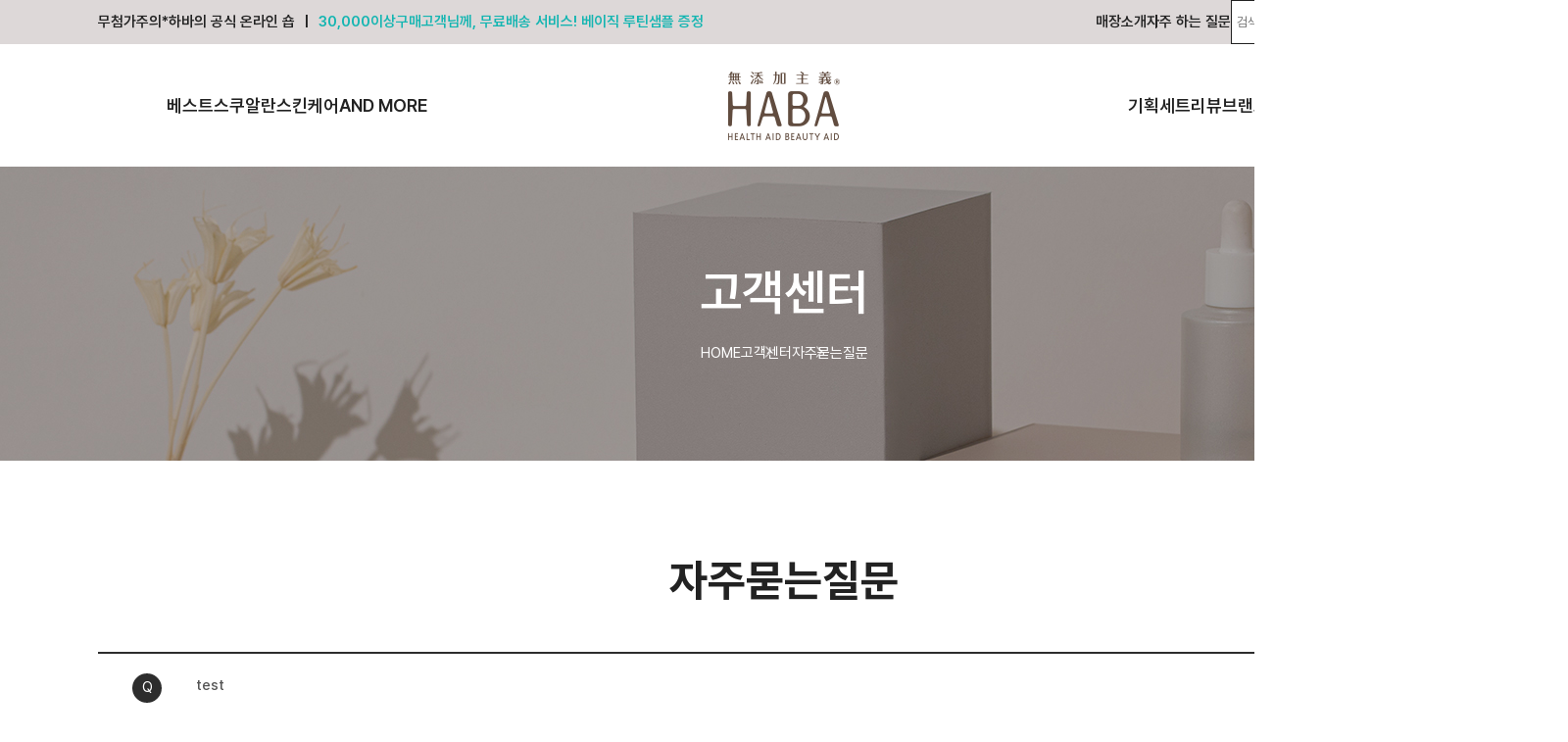

--- FILE ---
content_type: text/html
request_url: http://hababeauty.co.kr/bbs/board.php?tbl=bbs71
body_size: 4400
content:
<!DOCTYPE html>
<head>
<meta http-equiv="X-UA-Compatible" content="IE=edge,chrome=1" />
<meta name="viewport" content="user-scalable=yes, maximum-scale=1.0, minimum-scale=0.25, width=1200">
<meta name="viewport" content="width=device-width, user-scalable=no, initial-scale=1.0, maximum-scale=1.0, minimum-scale=1.0" />
<script src="https://ajax.googleapis.com/ajax/libs/jquery/1.11.2/jquery.min.js"></script>
<!--[if lt IE 9]>
  <script src="/css/js/selectivizr-min.js"></script>
  <script src="/css/js/selectivizr.js"></script>
<![endif]-->

<!-- 호환성 보기 제거 메타 -->
<meta http-equiv="X-UA-Compatible" content="IE=edge,chrome=1" />

<!-- 사이트 전체 기본 문자셋 지정 -->
<meta http-equiv="Content-Type" content="text/html; charset=utf-8">

<!-- 캐쉬 사용하지 않음 메타 -->
<meta http-equiv="Cache-Control" content="no-cache"/>
<meta http-equiv="Expires" content="0"/>
<meta http-equiv="Pragma" content="no-cache"/>

<!-- <meta name="robots" content="noindex,nofollow"> -->

<!-- 페이스북 관련 메타 
<meta property="og:image" content=""/>
<meta property="og:title" content="[Gn글로벌]"/>
<meta property="og:description" content=""/>
<meta property="og:type" content="website" />-->

<!-- 트위터 관련 메타 -->
<meta name="twitter:title"          content="[Gn글로벌] ">
<meta name="twitter:image"          content="">
<meta name="twitter:description"    content="">

<!-- 네이버 사이트 등록 관련 메타 -->
<meta name="naver-site-verification" content=""/>
<meta name="description" content="설명 문구">
<meta property="og:type" content="website">
<meta property="og:title" content="사이트명">
<meta property="og:description" content="설명 문구">
<meta property="og:image" content="http://www.gamgak.com/images/main/logo_naver.jpg">
<meta property="og:url" content="http://www.gamgak.com">

<!-- 공통 CSS 파일 -->
<link rel="stylesheet" href="/GnCommon/css/common.css" type="text/css">

<!-- 쇼핑몰 상품문의 / 사용후기 게시판 -->

<!-- 매장현황 게시판 스킨 -->
<link rel="stylesheet" href="/GnCommon/css/agency_search_bbs.css" type="text/css">

<!-- 커스텀 페이징 전용 CSS -->
<link rel="stylesheet" href="/GnCommon/css/custom_paging.css" type="text/css">

<!-- 기존 달력 -->
<link rel="stylesheet" href="/GnCommon/css/calendar-eraser_lim.css" type="text/css">
<link rel="stylesheet" href="/GnCommon/css/calender_jquery.css" type="text/css">
<!-- Gn 솔루션 자바스크립트 function -->
<script type='text/javascript' src='/GnCommon/js/javascript.js'></script>

<!-- jQuery 1.7 압축버젼 -->
<script type="text/javascript" src="/GnCommon/js/jquery-3.6.0.min.js"></script>

<!-- jQuery 애니메이션 (가속,탄력) 효과관련 추가 스크립트 -->
<script type="text/javascript" src="/GnCommon/js/jquery.easing.min.js"></script>

<!-- 모바일 카카오톡 링크 관련 -->
<script type='text/javascript' src='/GnCommon/js/kakao.link.js'></script>

<!-- 기존달력 -->
<!--<script type='text/javascript' src='/GnCommon/js/calendar-eraser_lim.js'></script>-->

<!-- <title>Gn글로벌 - 홈페이지</title> -->
<title>HABA Beauty</title>
<!-- ------------------------------------------------------------- [ 디자인 CSS 영역 - S ] ------------------------------------------------------------- -->
<link rel="stylesheet" href="/css/style.css" type="text/css">			<!-- 디자인 CSS -->
<link rel="stylesheet" href="/css/style_ex1.css" type="text/css">		<!-- 추가 CSS -->
<link rel="stylesheet" href="/css/font.css" type="text/css">		<!-- 추가 CSS -->
<link rel="stylesheet" href="/css/skin.css" type="text/css">		<!-- 스킨 CSS -->
<link rel="stylesheet" href="/css/cssreset-context-min.css" type="text/css">
<link rel="stylesheet" href="/css/slick.css" type="text/css">
<link rel="stylesheet" href="/css/swiper.min.css" type="text/css">
<link href="https://unpkg.com/aos@2.3.1/dist/aos.css" rel="stylesheet">

<script src="https://unpkg.com/aos@2.3.1/dist/aos.js"></script>
<script type="text/javascript" src="/css/js/menu.js"></script>
<script type="text/javascript" src="/css/js/slick.min.js"></script>
<script type="text/javascript" src="/css/js/swiper.min.js"></script><!-- 에디터영역 Reset CSS -->
<!-- ------------------------------------------------------------- [ 디자인 CSS 영역 - E ] ------------------------------------------------------------- -->



</head>
<body leftmargin="0" topmargin="0">
<DIV ID="objContents">

<div id="wrap">
	<div id="header">
		<div class="top">
			<div class="inner">
				<p>무첨가주의*하바의 공식 온라인 숍  <span>|</span> <em>30,000이상구매고객님께, 무료배송 서비스! 베이직 루틴샘플 증정</em></p>				<ul>
					<li><a href="#">매장소개</a></li>
					<li><a href="/bbs/board.php?tbl=bbs71">자주 하는 질문</a></li>
					<li>
						<form action="/search01.php">
						<input type="text" name="search" placeholder="검색어를 입력하세요" value="">
						<button><img src="/images/sub/search_button.jpg" alt="" /></button>
						</form>
					</li>
				</ul>
			</div><!-- inner -->
		</div><!-- top -->
		<div class="bottom">
			<div class="inner">
				<div id="nav">
	<ul class="main_menu">
		<li>
			<a href="/product/list.php?type=best">베스트
			</a>
		</li>
													<li>
				<a href="/product/list.php?ca_id=10">스쿠알란</a>
													<ul>
																				<li><a href="/product/list.php?ca_id=1010">스쿠알란 I</a></li>
																				<li><a href="/product/list.php?ca_id=1020">스쿠알란 II</a></li>
																				<li><a href="/product/list.php?ca_id=1030">스쿠알란 Q10</a></li>
											</ul>
							</li>
											<li>
				<a href="/product/list.php?ca_id=20">스킨케어</a>
													<ul>
																				<li><a href="/product/list.php?ca_id=2010">클렌징</a></li>
																				<li><a href="/product/list.php?ca_id=2020">스킨/토너</a></li>
											</ul>
							</li>
											<li>
				<a href="/product/list.php?ca_id=30">AND MORE</a>
											</li>
						</ul>
	<ul class="main_menu">
										<li>
				<a href="/product/list.php?ca_id=40">기획세트</a>
												<ul>
																	<li><a href="/product/list.php?ca_id=4010">하바 기초 루틴세트</a></li>
																	<li><a href="/product/list.php?ca_id=4020">탄력세트</a></li>
																	<li><a href="/product/list.php?ca_id=4030">스페셜세트</a></li>
									</ul>
							</li>
				<!-- <li>
			<a href="/sub02/sub01.php">스쿠알렌
			</a>
		<ul>
				<li><a href="/sub02/sub01.php">카테고리1</a></li>
				<li><a href="/sub02/sub02.php">카테고리2</a></li>
				<li><a href="/sub02/sub03.php">카테고리3</a></li>
			</ul>
		</li>
		<li>
			<a href="/sub03/sub01.php">스킨케어
			</a>
			<ul>
				<li><a href="/sub03/sub01.php">카테고리1</a></li>
				<li><a href="/sub03/sub02.php">카테고리2</a></li>
				<li><a href="/sub03/sub03.php">카테고리3</a></li>
			</ul>
		</li>
		<li>
			<a href="/sub08/sub01.php">제품
			</a>
		</li>
		</ul>
		<ul class="main_menu">
		<li>
			<a href="/sub04/sub01.php">기획세트
			</a>
			<ul>
				<li><a href="/sub04/sub01.php">카테고리1</a></li>
				<li><a href="/sub04/sub02.php">카테고리2</a></li>
				<li><a href="/sub04/sub03.php">카테고리3</a></li>
			</ul>
		</li> -->
		<li>
			<a href="/bbs/board.php?tbl=bbs61">리뷰
			</a>
		</li>
		<li>
			<a href="/sub05/sub01.php">브랜드
			</a>
		</li>
		<li>
			<a href="/online/online.php">CONTACT
			</a>
		</li>
		<!--<li>
			<a href="/bbs/board.php?tbl=bbs71">고객센터
			</a>
			<ul>
				<li><a href="/bbs/board.php?tbl=bbs71">자주묻는질문</a></li>
				<li><a href="/bbs/board.php?tbl=bbs72">질문과답변</a></li>
			</ul>
		</li> -->
	</ul>
</div><!-- nav-->


<script>

//메뉴에 점 나오게 함
$('#nav ul li a').hover(function(){
	$(this).addClass('on');
},function(){
	$(this).removeClass('on');
});

$('#nav ul li').hover(function(){
	$(this).addClass('on');
},function(){
	$(this).removeClass('on');
});
$('#nav').hover(function(){
	$("#header").addClass('on');
},function(){
	$("#header").removeClass('on');
});
$('#header').hover(function(){
	$("#header").addClass('on');
},function(){
	$("#header").removeClass('on');
});
</script>				<h1>
					<a href="/main.php"><img src="/images/main/main_logo.png"alt="" /></a>
				</h1>
			</div><!-- inner -->
		</div><!-- bottom -->
	</div><!-- header -->

	<div id="sub_visual_wrap">
		





<p style="background: url('/images/sub/sub_visual01.jpg')top center no-repeat; height: 300px; background-size:cover;" ></p>




 
		<div class="txt_wrap">
			<h2>고객센터</h2>
			<ul class="sub_list">
				<li>HOME</li>
								<li>고객센터</li>
				<li>자주묻는질문</li>
							</ul>
		</div>
	</div><!-- sub_visual_wrap -->
		<div id="sub_contents">
			<div class="inner">
						<div class="contop">
											<h3>자주묻는질문</h3>
							</div><!-- contop -->
			<div class="conbody">

<script language='javascript'>
function check_confirm(str) {
    var f = document.ListCheck;
    var chk_count = 0;

    for (var i=0; i<f.length; i++) {
        if (f.elements[i].name == "list_ck[]" && f.elements[i].checked)
            chk_count++;
    }

    if (!chk_count) {
        alert(str + "할 게시물을 하나 이상 선택하세요.");
        return false;
    }
    return true;
}

// 선택한 게시물 삭제
function select_delete() {
	var f = document.ListCheck;

	str = "삭제";
	if (!check_confirm(str))
		return;

	if (!confirm("선택한 게시물을 정말 "+str+" 하시겠습니까?\n\n원글 삭제시 답변글까지 모두 삭제됩니다.\n\n한번 "+str+"한 자료는 복구할 수 없습니다"))
		return;

	f.submit();
}
// 선택한 게시물 삭제
function select_delete() {
	var f = document.ListCheck;

	str = "삭제";
	if (!check_confirm(str))
		return;

	if (!confirm("선택한 게시물을 정말 "+str+" 하시겠습니까?\n\n원글 삭제시 답변글까지 모두 삭제됩니다.\n\n한번 "+str+"한 자료는 복구할 수 없습니다"))
		return;

	f.submit();
}
// 선택한 게시물 복사
function bbscopy() {
	var f = document.ListCheck;

	str = "복사";
	if (!check_confirm(str)){ return false;}

	if(!f.typedbname.value&&document.getElementById("dbname_view").style.display=="block"){
		alert('복사/이동할 게시판이 없습니다.\n\n관리자페이지>사이트관리>게시판관리에서     \n체크 하신후 이용 바랍니다.');
		return false;
	}

	if(!f.typedbname.value){
		alert(str+"할 테이블을 선택하여 주십시오");
		document.getElementById("dbname_view").style.display = "block";
		return false;
	}

	if (!confirm("선택한 게시물을 정말 "+str+" 하시겠습니까?")){ return false;}

	f.mode.value="COPY";
	f.submit();
}
// 선택한 게시물 이동
function bbsmove() {
	var f = document.ListCheck;

	str = "이동";
	if (!check_confirm(str)){ return false;}

	if(!f.typedbname.value&&document.getElementById("dbname_view").style.display=="block"){
		alert('복사/이동할 게시판이 없습니다.\n\n관리자페이지>사이트관리>게시판관리에서     \n체크 하신후 이용 바랍니다.');
		return false;
	}

	if(!f.typedbname.value){
		alert(str+"할 테이블을 선택하여 주십시오");
		document.getElementById("dbname_view").style.display = "block";
		return false;
	}

	if (!confirm("선택한 게시물을 정말 "+str+" 하시겠습니까?")){ return false;}

	f.mode.value = "MOVE";
	f.submit();
}
</script>






<form name="ListCheck" id="test" method="post" action="/bbs/process.php" enctype="multipart/form-data" validate="UTF-8" onsubmit="return listChk(this)">
<!-- ######### 주요 히든 필드 수정하지 마세요 ########### -->
<input type="hidden" name="mode" value="LISTDEL">
<input type="hidden" name="tbl" value="bbs71">
<input type="hidden" name="category" value="">
<input type="hidden" name="findType" value="">
<input type="hidden" name="findword" value="">
<input type="hidden" name="sort1" value="b_regist">
<input type="hidden" name="sort2" value="desc">
<input type="hidden" name="page" value="1">
<input type="hidden" name="mobile_flag" value=""> 
<!-- ######### 주요 히든 필드 수정하지 마세요 ########### -->
<!-- ######### 게시물 복사/이동시 필요 합니다 ########### -->
<input type="hidden" name="typedbname">
<input type="hidden" name="tablecategory">

	<div class="faq_wrapper">
		<ul class="faq_contet">
						<li>
				<div class="fre"><div class="q">Q</div><strong>test</strong></div>
				<div class="ask">
					<div class="a">A</div>
					<div class="ask_text">
						<p>test</p>											</div>
				</div>
			</li>
								</ul>
	</div>
</form>
<script type="text/javascript">
	$('.ask').hide();
	$('.faq_contet li .fre').click(function() {
		$(this).parent('li').toggleClass('open');
		$(this).siblings('.ask').slideToggle();
	});

	function del_bbs(no){
		var msg = "정말 삭제하시겠습니까?";
		if(confirm(msg)){
			location.href = "/bbs/process.php?tbl=bbs71&mobile_flag=&mode=DELETE&num="+no;
		}
	}
</script>


<div class="admin_btn">
	<div class="left">
		</div>
	<div class="right">
			</div>
</div>
<!-- //admin_btn -->



<!-- paging -->
<div class="paging_wrap">
	<ul class="paging">
			</ul>
</div>
<!-- //paging -->

			</div><!-- conbody -->
		</div><!-- inner -->
	</div><!-- sub_contents -->

	<div id="footer">
		<div class="inner">
			<a href="/main.php" class="f_logo"><img src="/images/main/f_logo.png"  alt="" /></a>
			<div class="txt">
				<a href="/online/online.php">고객센터</a>
				<p>
					주소 : 서울 동대문구 청계천로1길 10 인미향빌딩 4층<br>
					<!-- 대표 : 박선영<i></i> Phone : +82 2 576 0701<i></i> Mobile : +82 10 4705 0370<i></i>  E-mail : ssun@wable.co.kr <br> -->
					Phone : +82 2 576 0701<i></i> E-mail : wable@wable.co.kr <br>
					COPYRIGHT BY HABA. ALL RIGHTS RESERVED.
				</p>
			</div><!-- txt -->
		</div><!-- inner -->
	</div><!-- footer -->
</div><!-- wrap -->

</DIV>
<DIV ID="objSelection">
</DIV>

</body>
</html>


<!-- new post -->
<script src="https://t1.daumcdn.net/mapjsapi/bundle/postcode/prod/postcode.v2.js"></script>
<script type="text/javascript" src="/addr_zip/Uzipjs/new_UzipJs.js"></script><!-- openDaumPostcode -->
<script>

</script>

--- FILE ---
content_type: text/css
request_url: http://hababeauty.co.kr/GnCommon/css/custom_paging.css
body_size: 527
content:
/* 
* 커스텀 페이징 전용 CSS
* admin/lib/function.php - custom_paging() 함수 사용시 적용됨
*/



/* custom_paging 페이징 관련 (story_visual)*/
/* paging */
.paging_wrap{text-align:center; box-sizing:border-box; margin-top: 100px;}
ul.paging{display: flex; justify-content: center; font-size:0; }
ul.paging li{display:block; margin:0 2px; width:38px; height:38px;  border:1px solid #ddd; vertical-align:middle; }
ul.paging li a{display:flex; align-items: center; justify-content: center; width: 100%; height: 100%;  font-size:14px; color:#999; line-height:38px; font-weight: 700;}
ul.paging li a img{display: block; }
ul.paging li.on{background:#70cccc;  border:1px solid #70cccc }
ul.paging li.on a{color:#ffffff; font-weight: 700;}




@media screen and (max-width:767px) {
.paging_wrap{text-align:center; box-sizing:border-box; margin-top: 20px;}
ul.paging{display: flex; justify-content: center; font-size:0; }
ul.paging li{display:block; margin:0 2px; width:30px; height:30px;  border:1px solid #ddd; vertical-align:middle; }
ul.paging li a{display:flex; align-items: center; justify-content: center; width: 100%; height: 100%;  font-size:13px; color:#555555; line-height:28px; font-weight: 700;}
ul.paging li a img{display: block; }
ul.paging li.on{background:#222;  border:1px solid #222 }
ul.paging li.on a{color:#ffffff; font-weight: 700;}

}

--- FILE ---
content_type: text/css
request_url: http://hababeauty.co.kr/css/style.css
body_size: 6317
content:
/* Common **********************************************************************/
/* @import url(http://fonts.googleapis.com/earlyaccess/nanumgothic.css); <-- 기존에 있던 것 */
/*  Nanum Gothic (Korean) http://www.google.com/fonts/earlyaccess   */
@font-face { 
  font-family: 'Noto Sans KR'; 
  font-style: normal; 
  font-weight: 100; 
  src: url(//fonts.gstatic.com/ea/notosanskr/v2/NotoSansKR-Thin.woff2) format('woff2'), 
      url(//fonts.gstatic.com/ea/notosanskr/v2/NotoSansKR-Thin.woff) format('woff'), 
      url(//fonts.gstatic.com/ea/notosanskr/v2/NotoSansKR-Thin.otf) format('opentype'); 
} 
@font-face { 
  font-family: 'Noto Sans KR'; 
  font-style: normal; 
  font-weight: 300; 
  src: url(//fonts.gstatic.com/ea/notosanskr/v2/NotoSansKR-Light.woff2) format('woff2'), 
      url(//fonts.gstatic.com/ea/notosanskr/v2/NotoSansKR-Light.woff) format('woff'), 
      url(//fonts.gstatic.com/ea/notosanskr/v2/NotoSansKR-Light.otf) format('opentype'); 
} 
@font-face { 
  font-family: 'Noto Sans KR'; 
  font-style: normal; 
  font-weight: 400; 
  src: url(//fonts.gstatic.com/ea/notosanskr/v2/NotoSansKR-Regular.woff2) format('woff2'), 
        url(//fonts.gstatic.com/ea/notosanskr/v2/NotoSansKR-Regular.woff) format('woff'), 
        url(//fonts.gstatic.com/ea/notosanskr/v2/NotoSansKR-Regular.otf) format('opentype'); 
 } 
@font-face { 
  font-family: 'Noto Sans KR'; 
  font-style: normal; 
  font-weight: 500; 
  src: url(//fonts.gstatic.com/ea/notosanskr/v2/NotoSansKR-Medium.woff2) format('woff2'), 
        url(//fonts.gstatic.com/ea/notosanskr/v2/NotoSansKR-Medium.woff) format('woff'), 
        url(//fonts.gstatic.com/ea/notosanskr/v2/NotoSansKR-Medium.otf) format('opentype'); 
 } 
@font-face { 
  font-family: 'Noto Sans KR'; 
  font-style: normal; 
  font-weight: 700; 
  src: url(//fonts.gstatic.com/ea/notosanskr/v2/NotoSansKR-Bold.woff2) format('woff2'), 
        url(//fonts.gstatic.com/ea/notosanskr/v2/NotoSansKR-Bold.woff) format('woff'), 
        url(//fonts.gstatic.com/ea/notosanskr/v2/NotoSansKR-Bold.otf) format('opentype'); 
 } 
@font-face { 
  font-family: 'Noto Sans KR'; 
  font-style: normal; 
  font-weight: 900; 
  src: url(//fonts.gstatic.com/ea/notosanskr/v2/NotoSansKR-Black.woff2) format('woff2'), 
        url(//fonts.gstatic.com/ea/notosanskr/v2/NotoSansKR-Black.woff) format('woff'), 
        url(//fonts.gstatic.com/ea/notosanskr/v2/NotoSansKR-Black.otf) format('opentype'); 
 }

 @font-face {
	font-family: 'Pretendard';
	font-weight: 100;
	src: url('/font/Pretendard-Thin.woff2') format('woff2');
}
@font-face {
	font-family: 'Pretendard';
	font-weight: 200;
	src: url('/font/Pretendard-ExtraLight.woff2') format('woff2');
}
@font-face {
	font-family: 'Pretendard';
	font-weight: 300;
	src: url('/font/Pretendard-Light.woff2') format('woff2');
}
@font-face {
	font-family: 'Pretendard';
	font-weight: 400;
	src: url('/font/Pretendard-Regular.woff2') format('woff2');
}
@font-face {
	font-family: 'Pretendard';
	font-weight: 500;
	src: url('/font/Pretendard-Medium.woff2') format('woff2');
}
@font-face {
	font-family: 'Pretendard';
	font-weight: 600;
	src: url('/font/Pretendard-SemiBold.woff2') format('woff2');
}
@font-face {
	font-family: 'Pretendard';
	font-weight: 700;
	src: url('/font/Pretendard-Bold.woff2') format('woff2');
}
@font-face {
	font-family: 'Pretendard';
	font-weight: 800;
	src: url('/font/Pretendard-ExtraBold.woff2') format('woff2');
}
@font-face {
	font-family: 'Pretendard';
	font-weight: 900;
	src: url('/font/Pretendard-Black.woff2') format('woff2');
}
/* Common **********************************************************************/ 
html,body {width:100%; }
html {overflow-y:scroll; box-sizing:border-box;}
*, *:before, *:after{box-sizing:inherit;}
*{
-webkit-text-size-adjust:none;
-webkit-text-size-adjust - auto | none | N% (default auto)
}
body {word-break:break-all;-ms-word-break:break-all; }
body,div,dl,dt,dd,ul,ol,li,h1,h2,h3,h4,h5,h6,pre,code,form,fieldset,legend,textarea,p,blockquote,th,td,input,select,textarea,button {margin:0; padding:0;}
fieldset,img {border:0px none; vertical-align:top;}
dl,ul,ol,menu,li {list-style:none;}
blockquote, q {quotes: none;}
blockquote:before, blockquote:after,q:before, q:after {content:''; content:none;}
button {border:0 none; background-color:transparent; cursor:pointer;}
body { background:#fff;}
body,th,td,input,select,textarea,button {font-size:13px; line-height:1.6; font-family: 'Pretendard'; color:#7d7d7d;} 
input, select, textarea, button{vertical-align:middle; }
a:link,a:active,a:visited{color:#7d7d7d; text-decoration:none; border:0px;}
a:hover,a:focus{color:#333; text-decoration:none}

table {border-collapse:collapse; border-spacing:0;}
address,caption,cite,code,dfn,em,var {font-style:normal; font-weight:normal;}
summary, caption, legend, hr {width:0; height:0; font-size: ; line-height: ; overflow: hidden; visibility: hidden; border: none; position:absolute; left:-1000em;}
caption {position:static;}
/* label hidden 처리 */
.invisible, .hide{overflow:hidden; visibility:hidden; width:0; height:0; font-size:0; line-height:0; position:absolute;}
label.invisible{*position:Absolute;}

/* common */
.clfix:after {content: "."; display: block; height:0px; clear: both; visibility: hidden;}
.clfix {display:inline-block;}
.clfix {display:block;}
* html .clfix {height:1%;} /* Hides from IE-mac */
.clfix {zoom:1;} /*for IE 5.5-7*/

.list {border-top:2px solid #1c1815; border-bottom:1px solid #1c1815;}


/*멤버스킨*/
.title{font-size:15px; font-weight:bold;}

/*테이블*/
.tbl_type,.tbl_type th,.tbl_type td{border:0}
.tbl_type{width:100%;border-bottom:1px solid #e2e2e5; }
.tbl_type th{padding:10px 0 10px 0;border-top:2px solid #383d4a; font-weight:bold; border-bottom:1px solid #e2e2e5;}
.tbl_type p{font-size:11px; color:#b6b7bc;}
.tbl_type td{padding:7px 0 7px 0;border-top:1px solid #e5e5e5;color:#4c4c4c; border-bottom:none; border-top:none; line-height:18px;}

.tbl_type2,.tbl_type2 th,.tbl_type2 td{border:0}
.tbl_type2{width:100%;border-bottom:1px solid #e7e7e7; }
.tbl_type2 th{padding:10px 0 10px 0; background:#f9f9f9; text-align:center;}
.tbl_type2 p{font-size:11px; color:#b6b7bc;}
.tbl_type2 td{padding:10px 0 10px 10px; border-bottom:none; border-top:none; line-height:18px;}


/*로그인스킨*/
#login_wrap {width:100%;  background:#f7f7f7; padding:50px;}
.login_top {width:100%; height:50px; border-bottom:1px solid #eaeaea; margin-bottom:20px;}
.login_top h2 {font-size:30px; color:#4b4f58; line-height:1; font-weight:600;}
.login_top h2 span {font-size:15px; font-weight:400; }
.login_mid {display: flex; justify-content: space-between; width:100%; overflow: hidden;}
.login_mid .login_con { width:50%; height:100%; }
.login_mid .login_con h2 {text-align:center; color:#222; font-size:40px; margin-bottom:20px;}
.login_mid .login_con .login_id {width:100%; height:40px; background:#fff; border:1px solid #fff; margin-bottom:10px;}
.login_mid .login_con .login_id #mb_id {height:100%; width:90%; border:none; background:none; font-size:14px; color:#666; line-height:40px; vertical-align: top;}
.login_mid .login_con .login_pw {width:100%; height:40px; background:#fff; border:1px solid #fff; margin-bottom:20px;}
.login_mid .login_con .login_pw #mb_pass {height:100%; width:90%; border:none; background:none; font-size:14px; color:#666; line-height:40px; vertical-align: top;}
.login_mid .login_con span {display:inline-block;width:10%; height:100%; text-align:center; line-height:40px; }
.login_mid .login_con span img {vertical-align:middle;}
.login_mid .login_con input::placeholder {font-size:14px; color:#c3c3c3;}
.login_mid .login_con input::-webkit-input-placeholder { /* Chrome/Opera/Safari */font-size:14px; color:#c3c3c3;}
.login_mid .login_con input::-moz-placeholder { /* Firefox 19+ */font-size:14px; color:#c3c3c3;}
.login_mid .login_con input:-ms-input-placeholder { /* IE 10+ */font-size:14px; color:#c3c3c3;}
.login_mid .login_con input:-moz-placeholder { /* Firefox 18- */font-size:14px; color:#c3c3c3;}
.login_mid .login_btn {width:100%; height:55px; margin-top:20px;}
.login_mid .login_btn button {width:100%; height:100%; background:#4b4f58; border:1px solid #4b4f58; text-align:center; color:#fff; font-size:18px; line-height:53px;}
.login_mid .login_bottom {text-align:center;}
.login_mid .login_bottom li {display:inline-block; margin-left:20px; padding-left:20px; position:relative; line-height:35px;}
.login_mid .login_bottom li::before {width:1px; height:13px; background:#ddd; content:''; position:absolute; left:0; top:11px;}
.login_mid .login_bottom li:first-child {margin-left:0; padding-left:0;}
.login_mid .login_bottom li:first-child::before {display:none;}
.login_mid .login_bottom li a {color:#666; font-size:15px; line-height:15px;}
.login_mid .login_bottom li a img {vertical-align:middle; margin-right:5px;}
.login_mid .login_bottom li label {color:#666; font-size:15px; line-height:15px;}
.login_mid .login_bottom li input[type="checkbox"] {vertical-align:-3px;}
.login_mid .login_bottom li .naver_login {display:inline-block; background: #00ce38; width: 200px; height: 35px; font-size: 14px; color: #fff; text-align: center; 
line-height: 35px; border-left: 1px solid #DDD; border-radius: 5px; vertical-align: middle;}
.login_mid .login_bottom li .naver_login img {vertical-align:-1px;}
.login_mid .login_img {width:47.27%;}
.login_mid .login_img .img_wrap{position:relative; padding-bottom: 42.3%;}
.login_mid .login_img .img_wrap img{position:Absolute; left: 0; top: 0; right: 0; bottom: 0; margin: auto; width: auto; height: auto; max-width: 100%; max-height:100%;}


/*회원가입 스킨*/
.inWrap {width:98%;  border:1px solid #353638; border-width:1px 0; padding:30px 0;}
.inWrap.type1 { padding:50px 0;}
.inWrap.type2 { padding:0;}
.inWrap.type3 { padding:5px 0; border-bottom-width:0;}
.inWrap.width1 { width:680px !important; margin:0 auto;}
.tbox1 { border:1px solid #cdcdcd; }
.tbox1 .boxTit { padding:20px 20px 10px; color:#333; font-weight:700; font-size:16px;}
.tbox1 .txt_scroll { height:200px; padding:0 20px; overflow-y:auto;}
.txt_type { line-height:25px; font-size:13px; color:#666;}
.agreement input{vertical-align:middle; border:none;}
.btnType { display:inline-block; position:relative; transition:all 0.3s;}
.btnType.btn1 { height:30px; line-height:28px; padding:0 45px; font-size:13px;}
.btnType.btn1.color2 {border:1px solid #333; background:#333; cursor:pointer; }
.btnWrap input{color:#fff;}

.center{text-align:center;}

/* ==main== */
#wrap{ position: relative; width: 100%; max-width: 100%;  margin: 0 auto; overflow: hidden;min-width: 1600px;}
.inner{width: 1400px; margin: 0 auto;}

#header{line-height: 1;}
#header .top{background: #ddd8d8;}
#header .top .inner{display: flex;height: 45px;align-items:center;justify-content: space-between;}
#header .top p{font-size: 15px;color: #222;font-weight: 600;}
#header .top p span{display: inline-block;margin: 0 5px;}
#header .top p em{color: #13b5b1;font-weight: 600;}
#header .top ul{display: flex;gap:20px;  align-items: center;}
#header .top ul li a{font-size: 15px;color: #222;font-weight: 600;}
#header .top ul li:nth-child(1){position: relative;}
#header .top ul li:nth-child(1):after{content:'';position: absolute;right: -10px;top: 0px;width: 1px;height: 14px;background: #222;}
#header .top ul li input {width: 200px; height: 45px; padding: 0 5px; border-radius: 0; border: 1px solid #222; margin-right:-4px; }
#header .top ul li input:focus {outline: none !important; border:2px solid#222; border-radius:0;}

#header .bottom{position: relative;}
#header .bottom h1{position: absolute;top: 50%;left: 50%;transform:translate(-50% , -50%);}

/* gnb */
#header #nav{display: flex;justify-content: space-between;align-items:center;padding: 0 120px 0 70px;}
#header #nav.off{display: none;z-index: 6000;}
#header #nav .main_menu{display:flex;align-items: center;gap:70px;}
#header #nav .main_menu > li{position:relative; height:125px;}
#header #nav .main_menu > li > a{position: relative;height: 125px;font-size:18px;color:#222;display:block;font-weight:600;position:relative; line-height:125px;transition:ease all 0.2s;text-align: center;}
#header #nav .main_menu > li > a:after{content:'';opacity: 0;transition:.4s;position: absolute;top: 47px;right: -7px;width: 5px;height: 5px;background: #70cccc;border-radius:50%;}
#header #nav .main_menu > li.on > a:after{opacity: 1;}
#header #nav .main_menu li ul{position:absolute;width:180px;padding: 30px 0;top:75%;z-index:1000;left: 50%;transform: translate(-50%, 0);display:none;background: #fff;z-index: 4000;box-shadow: 1px 1px 15px 0px rgba(0,0,0,.2);}
#header #nav .main_menu .on ul{display:block;}
#header #nav .main_menu li ul li{text-align:center;margin-bottom: 25px;}
#header #nav .main_menu li ul li:last-child{margin-bottom: 0;}
#header #nav .main_menu li ul li a{display: block;color:#222;font-size:16px;width:100%;font-weight: 500;background:url(/images/main/main_bg01.png)center no-repeat;background-size:cover ;}

#visual_wrap{position: relative;line-height: 1;padding: 0 50px;}
#visual_wrap ul li{position: relative;}
#visual_wrap ul li .txt{position: absolute;left: 50%;top: 50%;transform:translate(-50% , -50%);;z-index: 2000;height: 100%;}
#visual_wrap ul li .txt.inner{max-width: 1400px;}
#visual_wrap ul li:first-child .txt.inner{max-width: 1400px;}
#visual_wrap ul li .txt strong{display: block;font-weight: 300;color: #222;font-size: 45px;margin-bottom: 30px;}
#visual_wrap ul li .txt p{font-weight: 300;color: #222;line-height: 34px;font-size: 24px;margin-bottom: 60px;}
#visual_wrap ul li .txt a{position: absolute;bottom: 30px;left: 50%;transform:translateX(-50%);display: block;width: 180px;height: 50px;transition:.4s;border: 1px solid #222;line-height: 48px;padding-left: 42px;font-size: 15px;color: #222;
background:url(/images/main/main_ico01.png)right 38px top 47% no-repeat;background-size:9px auto; }
#visual_wrap ul li .txt a:hover{background:url(/images/main/main_ico02.png)right 38px top 47% no-repeat #222;background-size:9px auto;color: #fff;}
#visual_wrap .prev01{position: absolute;left: 5%;top: 50%;transform:translate(-50%);z-index: 1000;}
#visual_wrap .next01{position: absolute;right: 5%;top: 50%;transform:translate(-50%);z-index: 1000;}

/* 공통 */
h2.m_tit{font-size: 35px;color: #222;font-weight: 300;text-align: center;margin-bottom: 45px;}
ul.list01{display: flex;flex-wrap:wrap;gap:20px;}
ul.list01 li{position: relative;width: calc((100% - 60px)/4);}
ul.list01 li .img_box{ position:relative; width:100%; padding-bottom:100%;margin-bottom: 20px;overflow:hidden;}
ul.list01 li .img_box img{position:absolute;transition:.5s; left:0; right:0; top:0; bottom:0; margin:auto; width:auto; height:auto; max-width:100%; max-height:100%;}
ul.list01 li:hover .img_box img{transform:scale(1.07);}
ul.list01 li .txt{padding-left: 5px;}
ul.list01 li .txt strong{display: block;color: #222;font-size: 16px;margin-bottom: 9px;white-space: nowrap; overflow:hidden;text-overflow: ellipsis; }
ul.list01 li .txt p{font-size: 13px;font-weight: 300;color: #555;margin-bottom: 20px;white-space: nowrap; overflow:hidden;text-overflow: ellipsis; }
ul.list01 li .txt span{font-size: 16px;color: #222;font-weight: 500;}
/* ul.list01 li em{position: absolute;display: block;right: 10px;top: 10px;width: 50px;height: 25px;line-height: 25px;text-align: center;color: #fff;font-weight: 500;background: #70cccc;font-size: 15px;} */
ul.list01 li em{position: absolute;display: flex; right: 10px; top: 10px; width: 60px; height: 60px; line-height: 25px; text-align: center; color: rgb(255,255,0); background: url(/images/sub/besticon.png) no-repeat; background-size: contain; font-size: 20px; align-items: center; justify-content: center; font-weight: bold; }

.slick-arrow{cursor:pointer;}

#section01{line-height: 1;padding: 82px 0;}
#section01 .inner{position: relative;}
#section01 ul li{width: 335px;margin-right: 20px;}
#section01 ul li .img_box{ position:relative; width:100%; padding-bottom:100%;margin-bottom: 20px;overflow:hidden;}
#section01 ul li .img_box img{position:absolute;transition:.5s; left:0; right:0; top:0; bottom:0; margin:auto; width:auto; height:auto; max-width:100%; max-height:100%;}
#section01 ul li:hover .img_box img{transform:scale(1.07);}
#section01 ul li .txt{padding-left: 5px;}
#section01 ul li .txt strong{display: block;color: #222;font-size: 16px;margin-bottom: 9px;white-space: nowrap; overflow:hidden;text-overflow: ellipsis; }
#section01 ul li .txt p{font-size: 14px;font-weight: 300;color: #555;margin-bottom: 20px;white-space: nowrap; overflow:hidden;text-overflow: ellipsis; }
#section01 ul li .txt span{font-size: 16px;color: #222;font-weight: 500;}
#section01 .prev02{position: absolute;left: -70px;top: 50%;transform:translateY(-50%);z-index: 1000;}
#section01 .next02{position: absolute;right: -70px;top: 50%;transform:translateY(-50%);z-index: 1000;}

#section02{position: relative;line-height: 1;}
#section02 ul li{position: relative;width: 100%;}
#section02 ul li .img-box{position:relative; width:100%; padding-bottom:16.667%;}
#section02 ul li .img-box img{position:absolute; left:0; right:0; top:0; bottom:0; margin:auto; width:auto; height:auto; max-width:100%; max-height:100%;}
#section02 ul li .txt{position: absolute;top: 50%;left: 30%;transform:translate(-50% , -50%);padding-left: 95px;color: #222; width: 45%;}
#section02 ul li .txt span{font-size: 26px;font-weight: 300;}
#section02 ul li .txt p{margin: 20px 0 57px;font-size: 38px;}
#section02 ul li .txt a{display: flex;gap:10px;align-items:center;transition:.4s;width: fit-content;}
#section02 ul li .txt a:hover{transform:scale(1.15);}
#section02 ul li .txt em{font-size: 15px;color: #222;font-weight: 300;}
#section02 ul li .txt img{position: relative;top: -2px;}
#section02 .prev03{position: absolute;left: 50%;margin-left: -700px;top: 50%;transform:translateY(-50%);z-index: 1000;}
#section02 .next03{position: absolute;right: 50%;margin-right: -700px;top: 50%;transform:translateY(-50%);z-index: 1000;}

#section03{padding: 80px 0;line-height: 1;}
#section03 .inner{position: relative;}
#section03 .tab-menu-wrap{display: flex;gap:24px;margin-bottom: 45px;justify-content: center;}
#section03 .tab-menu-wrap a{position: relative;font-size: 20px;color: #aaa;font-weight: 500;}
#section03 .tab-menu-wrap a:after{content:'';display: none;position: absolute;bottom: -5px;left: 0;width: 100%;height: 2px;background: #70cccc;}
#section03 .tab-menu-wrap a.on{color: #70cccc;}
#section03 .tab-menu-wrap a.on:after{display: block;}
#section03 ul.list01{display: block;}
#section03 ul.list01 li{margin-right: 20px;}
#section03 ul.list01 .slick-list{width: calc(100% + 20px);}
#section03 ul.list01 .slick-prev{position: absolute; top: 50%; left: -70px; transform:translateY(-50%); display: block;background: url(/images/main/main_slide01.png)center no-repeat; width: 16px; height: 31px; text-indent: -9999px;z-index: 200;}
#section03 ul.list01 .slick-next{position: absolute; top: 50%; right: -70px; transform:translateY(-50%); display: block;background: url(/images/main/main_slide02.png)center no-repeat; width: 16px; height: 31px; text-indent: -9999px;z-index: 200;}


#section04{padding-bottom: 80px;line-height: 1;}
#section04 .inner{position: relative;}
#section04 ul li{display: flex;align-items:flex-end;justify-content: space-between; gap:50px}
#section04 ul li .con01{}
#section04 ul li .con01 .img_box{position:relative; width:700px; padding-bottom:100%;}
#section04 ul li .con01 .img_box img{position:absolute; left:0; right:0; top:0; bottom:0; margin:auto; width:auto; height:auto; max-width:100%; max-height:100%;}
#section04 ul li .con02{position: relative;width: 690px;}
#section04 ul li .con02 .title_box{padding-bottom: 15px;border-bottom: 1px solid #222;margin-bottom: 15px;}
#section04 ul li .con02 .title_box strong{display: block;font-size: 24px;font-weight: 600;color: #222;margin-bottom: 12px;}
#section04 ul li .con02 .title_box p{font-size: 16px;color: #555;line-height: 24px;font-weight: 300;}
#section04 .box_wrap{display: flex;flex-wrap:wrap;gap:25px;}
#section04 .box_wrap .box{width: calc((100% - 50px)/3);}
/* #section04 .box_wrap .box a { display:inline-block;} */
#section04 .box_wrap .box .img_box{ position:relative; padding-bottom:100%; overflow:hidden;}
#section04 .box_wrap .box .img_box img{position:absolute;transition:.5s; left:0; right:0; top:0; bottom:0; margin:auto; width:auto; height:auto; max-width:100%; max-height:100%;}
#section04 .box_wrap .box:hover .img_box img{transform:scale(1.07);}
#section04 .box_wrap .box .txt{padding-left: 5px; padding-top:15px;}
#section04 .box_wrap .box .txt strong{display: block;color: #222;font-size: 16px;margin-bottom: 9px;white-space: nowrap; overflow:hidden;text-overflow: ellipsis; }
#section04 .box_wrap .box .txt p{font-size: 13px;font-weight: 300;color: #555;margin-bottom: 15px;white-space: nowrap; overflow:hidden;text-overflow: ellipsis; }
#section04 .box_wrap .box .txt span{font-size: 16px;color: #222;font-weight: 500;}
#section04 .prev04{position: absolute;left: -70px;top: 50%;transform:translateY(-50%);z-index: 1000;}
#section04 .next04{position: absolute;right: -70px;top: 50%;transform:translateY(-50%);z-index: 1000;}

#section05{line-height: 1;padding: 80px 0;background: #f5f6f7;}
#section05 .inner{position: relative;}
#section05 h2{margin-bottom: 40px;}
#section05 ul li{position: relative;top: 55px;width: 381px;margin-right:128px;transition:.5s;opacity: .9;box-shadow: 2px 2px 20px 0px rgba(0,0,0,.2);}
#section05 ul li .img_box{position:relative;overflow:hidden; width:100%; padding-bottom:100%;}
#section05 ul li .img_box img{position:absolute;transition:.5s; left:0; right:0; top:0; bottom:0; margin:auto; width:auto; height:auto; max-width:100%; max-height:100%;}
/* #section05 ul li:hover .img_box img{transform:scale(1.1);} */
#section05 ul li .txt{padding: 32px;background: #fff;max-height: 180px;}
#section05 ul li .txt strong{display: block;font-size: 16px;margin-bottom: 13px;font-weight: 500;color: #222;white-space: nowrap; overflow:hidden;text-overflow: ellipsis; }
#section05 ul li .txt p{color: #555;font-size: 13px;line-height: 20px;font-weight: 300;overflow: hidden; text-overflow: ellipsis;display: -webkit-box; -webkit-line-clamp: 3;-webkit-box-orient: vertical;}
#section05 ul li .txt .txt_p{overflow: hidden;height: 83px;}
#section05 ul li.slick-center{position: relative;transform:scale(1.2);opacity: 1;}
#section05 .slick-list{height: 700px;}
#section05 .prev05{position: absolute;left: -70px;top: 50%;transform:translateY(-50%);z-index: 1000;}
#section05 .next05{position: absolute;right: -70px;top: 50%;transform:translateY(-50%);z-index: 1000;}

#footer{padding: 50px 0 45px;background: #222;}
#footer .inner{display: flex;gap:100px;}
#footer .txt a{display: block;font-size: 17px;color: #fff;font-weight: 500;margin-bottom: 18px;}
#footer .txt p{color: #999;font-size: 14px;font-weight: 300;line-height: 28px;}
#footer .txt  p i {display: inline-block; width: 10px;}



/* sub */
#sub_visual_wrap { position:relative;}
#sub_visual_wrap .txt_wrap { position:absolute; left:0; right:0; top:50%; transform:translateY(-50%); text-align:center; line-height:1;}
#sub_visual_wrap .txt_wrap h2 { margin-bottom:30px; font-size:50px; color:#fff; font-weight:600;}
#sub_visual_wrap .txt_wrap .sub_list { display:inline-flex;align-items:center;gap:56px;}
#sub_visual_wrap .txt_wrap .sub_list li { position:relative;font-size:15px; color:#fff; font-weight:400;}
#sub_visual_wrap .txt_wrap .sub_list li::before { content:''; position:absolute; right:-32px; top:1px; width:8px; height:11px; background:url(/images/sub/sub_ico01.png) left center no-repeat;}
#sub_visual_wrap .txt_wrap .sub_list li:last-child::before{display: none;}

#sub_contents{padding: 100px 0;}
#sub_contents.no_padding{padding: 0 0 100px 0;}
#sub_contents .contop.d_none{display: none;}
#sub_contents .contop h3{line-height: 1;font-size: 45px;color: #222;font-weight: 700;text-align: center;margin-bottom: 50px;}


/* sub0201_wrap */
.sub0201_wrap{line-height: 1;}
.sub0201_wrap .con01{display: flex;justify-content: space-between;align-items:center;height: 55px;border-bottom: 1px solid #ddd;margin-bottom: 10px;}
.sub0201_wrap .con01 p{font-size: 18px;font-weight: 600;color: #222;}
.sub0201_wrap .con01 ul{display: flex;gap:34px;}
.sub0201_wrap .con01 ul li{position: relative;}
.sub0201_wrap .con01 ul li:after{content:'';position: absolute;right: -17px;top: 0px;width: 1px;height: 15px;background: #999;}
.sub0201_wrap .con01 ul li:last-child:after{display: none;}
.sub0201_wrap .con01 ul li a{color: #999;font-size: 16px;font-weight: 500;}
.sub0201_wrap .con01 ul li a.on{color: #222;}

.sub0201_wrap .con02{display: flex;justify-content: space-between;margin-bottom: 100px;}
.sub0201_wrap .con02 p{font-size: 18px;color: #222;font-weight: 500;}
.sub0201_wrap .con02 p span{color: #70cccc;}
.sub0201_wrap .con02 ul{display: flex;width: 713px;flex-wrap:wrap;gap:10px;flex-direction: row; justify-content: flex-end;}
.sub0201_wrap .con02 ul li a{display: block;height: 34px;padding: 0 15px;border-radius:5px;background: #f5f5f5;font-size: 16px;color: #999;font-weight: 500;text-align: center;line-height: 32px;}
.sub0201_wrap .con02 ul li a.on{background: #70cccc;color: #fff;}


/* sub0201_view_wrap */
.sub0201_view_wrap{line-height: 1;padding-top: 57px;}
.sub0201_view_wrap .con_box{display: flex;justify-content: space-between;margin-bottom: 80px;}
.sub0201_view_wrap .con_box .con01{width: 560px;}
.sub0201_view_wrap .con_box .con01 .view001{margin-bottom: 20px;}
.sub0201_view_wrap .con_box .con01 .view001 li .img_box{position:relative; width:100%; padding-bottom:100%;}
.sub0201_view_wrap .con_box .con01 .view001 li .img_box img{position:absolute; left:0; right:0; top:0; bottom:0; margin:auto; width:auto; height:auto; max-width:100%; max-height:100%;}
.sub0201_view_wrap .con_box .con01 .view002 li{width: 180px;margin-right: 10px;}
.sub0201_view_wrap .con_box .con01 .view002 li .img_box{position:relative; width:100%; padding-bottom:100%;}
.sub0201_view_wrap .con_box .con01 .view002 li .img_box img{position:absolute; left:0; right:0; top:0; bottom:0; margin:auto; width:auto; height:auto; max-width:100%; max-height:100%;}

.sub0201_view_wrap .con_box .con02{width: 700px;}
.sub0201_view_wrap .con_box .con02 .title_box{margin-bottom: 55px;}
.sub0201_view_wrap .con_box .con02 .title_box strong{display: block;font-size: 35px;font-weight: 500;color: #222;margin-bottom: 35px;white-space: nowrap; overflow:hidden;text-overflow: ellipsis; }
.sub0201_view_wrap .con_box .con02 .title_box p{font-size: 23px;color: #999;line-height: 32px;overflow: hidden; text-overflow: ellipsis;display: -webkit-box; -webkit-line-clamp: 2;-webkit-box-orient: vertical;}
.sub0201_view_wrap .con_box .con02 ul{padding-bottom: 60px;border-bottom: 1px solid #ddd;margin-bottom: 22px;}
.sub0201_view_wrap .con_box .con02 ul li{display: flex;align-items:center;margin-bottom: 30px;}
.sub0201_view_wrap .con_box .con02 ul li:last-child{margin-bottom: 0;}
.sub0201_view_wrap .con_box .con02 ul li p{position: relative;width: 105px;padding-left: 19px;font-size: 20px;color: #222;font-weight: 500;}
.sub0201_view_wrap .con_box .con02 ul li p:after{content:'';position: absolute;left: 0;top: 50%;transform:translateY(-50%);width: 5px;height: 5px;border-radius:50%;background: #8c6e5b;}
.sub0201_view_wrap .con_box .con02 ul li span{font-size: 18px;color: #999;font-weight: 500;}
.sub0201_view_wrap .con_box .con02 .txt01{display: flex;align-items:center;justify-content: space-between;margin-bottom: 85px;}
.sub0201_view_wrap .con_box .con02 .txt01 p{font-size: 20px;color: #999;font-weight: 500;}
.sub0201_view_wrap .con_box .con02 .txt01 strong{font-size: 30px;color: #222;}
.sub0201_view_wrap .con_box .con02 .txt01 strong span{font-size: 24px;font-weight: 400;}
.sub0201_view_wrap .con_box .con02 .btn_box{display: flex;justify-content: end;}
.sub0201_view_wrap .con_box .con02 .btn_box a{display: block;width: 350px;height: 60px;background: #8c6e5b;color: #fff;font-size: 20px;font-weight: 500;line-height: 58px;text-align: center;}
.sub0201_view_wrap .con03 .txt01{display: flex;justify-content: center;border-bottom: 1px solid #ddd;margin-bottom: 80px;}
.sub0201_view_wrap .con03 .txt01 p{width: 300px;padding-bottom: 14px;border-bottom: 3px solid #8c6e5b;font-size: 18px;font-weight: 300;color: #222;text-align: center;}
.sub0201_view_wrap .con03 .img_box{width: 854px;height:480px;margin: 0 auto;}
.sub0201_view_wrap .con03 .img_box .box{position:relative; width:100%;height: 100%;}
.sub0201_view_wrap .con03 .img_box .box iframe{width: 100%;height: 100%;}
.sub0201_view_wrap .con03 .a_box{margin-top: 100px;}
.sub0201_view_wrap .con03 .a_box a{display: block;width: 210px;height: 50px;margin: 0 auto;line-height: 48px;text-align: center;background: #8c6e5b;font-size: 16px;color: #fff;}

/* sub0601 */
.sub0601_wrap {padding-top: 50px;}
div.input_box01{margin-bottom:30px;}
div.input_box01 p{font-size: 16px; color: #222; font-weight: 500; margin-bottom: 15px;}
div.input_box01 p b{color: red;}
div.input_box01 input{display: block; border: none; border-bottom: 1px solid #ddd;font-size:16px; color:#555; border-radius:0;}
div.input_box01 input:focus{outline: 2px solid #222;}
.input_txt01{width:400px;}
input[type="text"].input_txt02{width:114px;}
input[type="text"].input_txt01:focus{outline: 2px solid #222;}
input[type="text"].input_txt02:focus{outline: 2px solid #222;}
.sub0601_wrap .con01 textarea:focus{outline: 2px solid #222;}
div.input_box01 input[type="checkbox"]:focus{outline:none}

.sub0601_wrap .con01 {display:flex; }
.sub0601_wrap .con01 .left_wrap {width:50%;}
.sub0601_wrap .con01 .left_wrap strong {display:block; color:#545454; font-size:28px; position: relative;padding-top:20px;}
.sub0601_wrap .con01 .left_wrap strong::before {position: absolute; content: ""; width: 60px; height: 2px; left: 0; top: 0px; display: inline-block; background:#13b5b1; }
.sub0601_wrap .con01 .left_wrap p {padding:20px 0; font-size:17px; color:#333;}
.sub0601_wrap .con01 .left_wrap .infor_box {box-shadow: 5px 5px 10px #ddd; width:600px; padding:30px;}
.sub0601_wrap .con01 .left_wrap .infor_box li {display:flex; font-size:17px; margin-bottom:20px; }
.sub0601_wrap .con01 .left_wrap .infor_box li:last-child{margin-bottom:0;}
.sub0601_wrap .con01 .left_wrap .infor_box li span {font-weight:500; width:140px; color:#222; position:relative; padding-left:16px; font-size:16px;}
.sub0601_wrap .con01 .left_wrap .infor_box li span::before {content:''; width:4px; height:4px; display:block; background:#13b5b1; border-radius:50%; position:absolute; left:0; top:10px; }
.sub0601_wrap .con01 .left_wrap .infor_box li em {font-size:16px;}

.sub0601_wrap .product_wrap select {width: 400px; height: 40px; padding: 0 10px; border:1px solid #ddd;}

.sub0601_wrap .con01 .right_wrap{width:50%;}
.sub0601_wrap .con01 .right_wrap span.must {font-size:15px; margin-bottom:20px; display:inline-block;color: red;} 
.sub0601_wrap .con01 .right_wrap .phone_box{display:flex; align-items:center;}
.sub0601_wrap .con01 .right_wrap .phone_box span{display: inline-block; width: 10px; height: 2px; background: #ddd; margin: 0 10px;}
.sub0601_wrap .con01 textarea {display: block;width: 100%; height: 200px; border: 1px solid #ddd;color: #222; margin-top: 20px; border-radius:0;}
.sub0601_wrap .con01 textarea.ta_box:focus {outline: 2px solid #222;}
.sub0601_wrap .con01 label{display:flex; margin-top:10px; width:;}
.sub0601_wrap .con01 label em{padding-left: 5px;font-size: 15px; color: #555; font-weight: 400; }

.sub0601_wrap em.submit_button {position: relative; display: flex; align-items: center; justify-content: center; font-size: 16px; background:#8c6e5b; width: 200px;height: 50px;
text-align: center;line-height: 46px;}
.sub0601_wrap em.submit_button a{color:#fff;}







